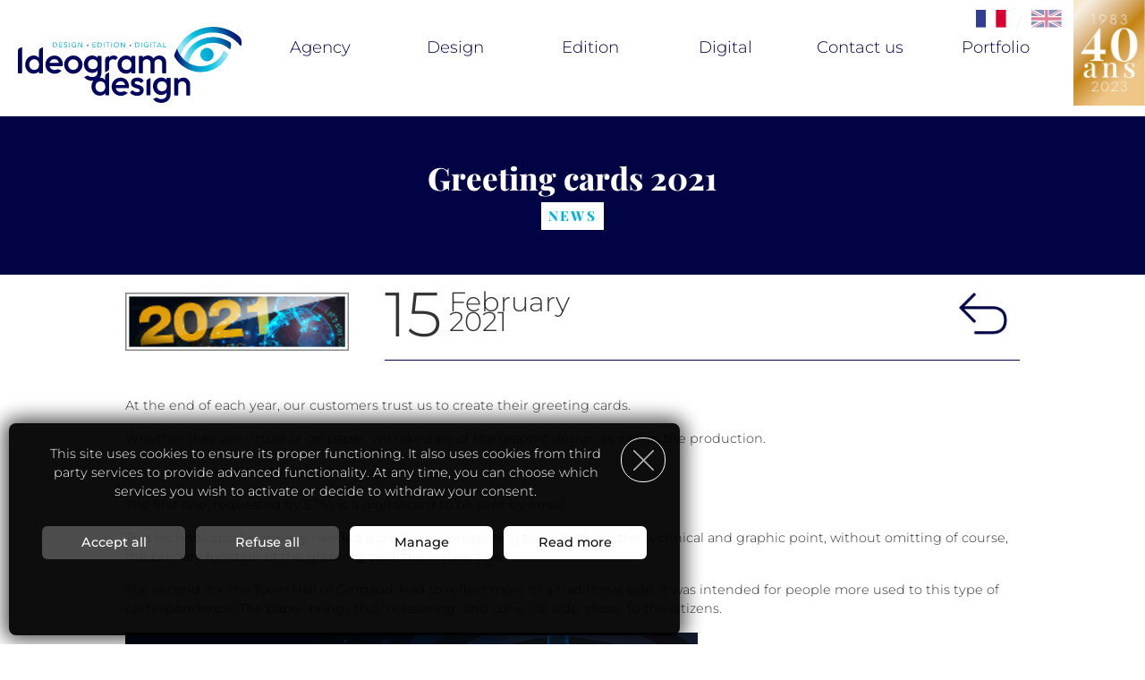

--- FILE ---
content_type: text/html; charset=UTF-8
request_url: https://www.ideogram-design.fr/Actualites/304-Greeting-cards-2021-1.en.htm
body_size: 4122
content:
<!DOCTYPE html>
<html lang="en">
<head>
<base href="//www.ideogram-design.fr/" />
<title>Greeting cards 2021  - Ideogram Design</title>
<meta charset="UTF-8" />
<meta name="viewport" content="width=device-width, initial-scale=1.0, maximum-scale=1.0, user-scalable=0" />
<meta name="generator" content="CaMykS 1.0-20250801" />
<meta name="robots" content="index,follow" />
<meta property="og:locale" content="en" />
<meta property="og:site_name" content="Ideogram Design" />
<meta property="og:type" content="article" />
<meta property="og:title" content="Greeting cards 2021 " />
<meta property="og:url" content="https://www.ideogram-design.fr/Actualites/304-Greeting-cards-2021-1.en.htm" />
<meta property="og:image" content="https://www.ideogram-design.fr//var/input/FileManager/actus/Y2021/02-Fevrier/cartes-de-voeux.jpg" />
<meta property="og:description" content="At the end of each year, our customers trust us to create their greeting cards." />
<meta property="article:published_time" content="2021-02-15T09:00:00+01:00" />
<meta property="article:section" content="News" />
<meta name="description" content="At the end of each year, our customers trust us to create their greeting cards." />
<link rel="alternate" href="https://www.ideogram-design.fr//Actualites/304-Greeting-cards-2021-1.fr.htm" hreflang="fr-fr" />
<link rel="apple-touch-icon" href="//www.ideogram-design.fr/" sizes="76x76" />
<link rel="apple-touch-icon" href="//www.ideogram-design.fr/" sizes="120x120" />
<link rel="apple-touch-icon" href="//www.ideogram-design.fr/" sizes="152x152" />
<link rel="apple-touch-icon" href="//www.ideogram-design.fr/" sizes="180x180" />
<link rel="icon" href="//www.ideogram-design.fr/plugin/theme/IdeogramStyle/img/touchIcons/icon-192x192.png" sizes="192x192" />
<script src="cplugin/input/CookieAgreementMessage/js/CookieAgreementMessage.js?v=1.1.0.1">/* add javascript */</script>
<script src="cdata/js/tool/cookie.js">/* add javascript */</script>
<script src="cdata/js/tool/mail.js">/* add javascript */</script>
<script src="plugin/module/Content_IdeogramHeader/js/IdeogramEngine.js">/* add javascript */</script>
<script src="cplugin/input/SocialNetworksSharingPanel/js/snsp.js">/* add javascript */</script>
<script src="cdata/js/tool/htmlelement.js">/* add javascript */</script>
<script>
	var snsp = new SNSPanel("snsp");

	/* on load scripts */
	window.onload = function() {
		CookieAgreementMessage.set_param("cookieTTL", 180);
		CookieAgreementMessage.services["Navigation"] = 2;
		CookieAgreementMessage.services["GenericMediaPopup"] = -1;
		CookieAgreementMessage.set_locale("unavailable_title", "Unavailable feature");
		CookieAgreementMessage.set_locale("unavailable_content", "To be able to use this feature, you should enable the __SERVICE__ service in the cookie manager, and then consent to the use of their cookies.");
		CookieAgreementMessage.initialise();
		IdeogramEngine.initialise();
		snsp.initialise();
	}
</script>
<link href="cplugin/input/CookieAgreementMessage/css/styles.css?v=1.1.1" type="text/css" rel="stylesheet" />
<link href="plugin/theme/IdeogramStyle/css/style.css?v=1.0.4" type="text/css" rel="stylesheet" />
<!--[if (lt IE 9)&(!IEMobile)]>
<link href="plugin/theme/IdeogramStyle/css/style.css?v=1.0.4" type="text/css" rel="stylesheet" />
<![endif]-->
<link href="plugin/theme/IdeogramStyle/css/style_notebook.css?v=1.0.2" media="screen and (max-width: 1441px)" type="text/css" rel="stylesheet" />
<link href="plugin/theme/IdeogramStyle/css/style_tablet.css?v=1.0.2" media="screen and (max-width: 1000px)" type="text/css" rel="stylesheet" />
<link href="plugin/theme/IdeogramStyle/css/style_handheld.css?v=1.0.2" media="screen and (max-width: 670px)" type="text/css" rel="stylesheet" />
</head>
<body>
<div class="PageHeader">
    <div class="header">
    <div class="mainContent">
        <div class="top">
            <div class="logo">
                <a href="Accueil.en.htm" class="img">
                    <img src="plugin/module/Content_IdeogramHeader/img/logo.svg" alt="Ideogram Design" />
                </a>
            </div>
            <div class="menus">
                                                                                                                <a href="Agence.en.htm" class="menu">Agency</a>
                                                                                                                        <a href="Design.en.htm" class="menu">Design</a>
                                                                                                                        <a href="Edition.en.htm" class="menu">Edition</a>
                                                                                                                        <a href="Digital.en.htm" class="menu">Digital</a>
                                                                                                                        <a href="Contact.en.htm" class="menu">Contact us</a>
                                                                                                                        <a href="Portfolio.en.htm" class="menu">Portfolio</a>
                                                            
                <span class="menu languages">
                                        
                                                                                                <a href="Actualites/304-Greeting-cards-2021-1.fr.htm" class="img">
                            <img src="plugin/module/Content_IdeogramHeader/img/fr-flag.png" title="Passer en fran&ccedil;ais" alt="Passer en fran&ccedil;ais" class="language" />
                        </a>
                    
                                               &nbsp;&nbsp;/&nbsp;
                                                <a href="Actualites/304-Greeting-cards-2021-1.en.htm" class="img current">
                            <img src="plugin/module/Content_IdeogramHeader/img/en-flag.png" title="Switch to english" alt="Switch to english" class="language" />
                        </a>
                                    </span>
            </div>
            <div class="menuOpener">
                <a href="javascript:IdeogramEngine.swap_menuDisplay();" class="img">
                    <img src="plugin/module/Content_IdeogramHeader/img/menu.png" alt="" title="" />
                </a>
            </div>
            <div class="anniversary">
                <a href="40-ans.en.htm" class="img">
                                            <img src="plugin/module/Content_IdeogramHeader/img/40.jpg" alt="mod_content_ideogramheader_40yearsold" />
                                    </a>
            </div>
        </div>
    </div>
</div>

<div id="MobileMenu" class="header">
    <div class="mainContent">
    <div class="top">
        <div class="logo">
            <a href="Accueil.en.htm" class="img">
                <img src="plugin/module/Content_IdeogramHeader/img/logo.svg" alt="Ideogram Design" />
            </a>
        </div>
            <div class="menuOpener">
            <a href="javascript:IdeogramEngine.swap_menuDisplay();" class="img">
                <img src="plugin/module/Content_IdeogramHeader/img/menu.png" alt="" title="" />
            </a>
        </div>
        <div class="anniversary">
            <a href="40-ans.en.htm" class="img">
                                    <img src="plugin/module/Content_IdeogramHeader/img/40.jpg" alt="mod_content_ideogramheader_40yearsold" />
                            </a>
        </div>
    </div>
    <div class="menus">
                                                                        <a href="Agence.en.htm" class="menu">Agency</a>
                                                                                <a href="Design.en.htm" class="menu">Design</a>
                                                                                <a href="Edition.en.htm" class="menu">Edition</a>
                                                                                <a href="Digital.en.htm" class="menu">Digital</a>
                                                                                <a href="Contact.en.htm" class="menu">Contact us</a>
                                                                                <a href="Portfolio.en.htm" class="menu">Portfolio</a>
                                    
        <div class="menu languages">
                                                                                            <a href="Actualites/304-Greeting-cards-2021-1.fr.htm" class="img">
                    <img src="plugin/module/Content_IdeogramHeader/img/fr-flag.png" title="Passer en fran&ccedil;ais" alt="Passer en fran&ccedil;ais" class="language" />
                </a>
                                                &nbsp;&nbsp;/&nbsp;
                                <a href="Actualites/304-Greeting-cards-2021-1.en.htm" class="img current">
                    <img src="plugin/module/Content_IdeogramHeader/img/en-flag.png" title="Switch to english" alt="Switch to english" class="language" />
                </a>
                    </div>
    </div>
    </div>
</div>
</div>
<div class="PageContent">
    <div class="HTMLHeader">
    <div class="darkBlueLine">
        <div class="mainContent">
            <h1 class="eTitle1">
                Greeting cards 2021             </h1>
            <div class="etiquette">
                News            </div>
        </div>
    </div>
</div>
<div class="HTMLContent article">
    <div class="mainContent">
        <div class="articleItem">
            <div class="header">
                                    <div class="banner">
                        <img src="var/module/Admin_IdeogramArticleManager/banners/banner304.jpg" alt="Greeting cards 2021 " />
                    </div>
                                <div class="date">
                    <div class="backButton">
                        <a href="Actualites.en.htm" class="img">
                            <img src="plugin/module/Content_IdeogramArticleViewer/img/back.png" alt="Back to list" title="Back to list" />
                        </a>
                    </div>
                    <div class="day">
                        15                    </div>
                    <div class="monthYear">
                        February<br />2021                    </div>
                </div>
            </div>


            <div class="content">
                <p class="eContent1">At the end of each year, our customers trust us to create their greeting cards.</p>
<p class="eContent1">Whether they are virtual or on paper, we take care of the graphic design as well as the production.</p>
<p class="eContent1">Here are 2 examples reflecting these words.</p>
<p class="eContent1">The first one, requested by ETSI, is a digital card to be sent by email.</p>
<p class="eContent1">This technological company needed a creation representing them both on the technical and graphic point, without omitting of course, the primary function of the greeting card, the festive side.</p>
<p class="eContent1">The second, for the Town Hall of Grimaud, had to reflect more of a traditional side. It was intended for people more used to this type of correspondence. The paper brings this "reassuring" and convivial side, closer to the citizens.</p>
<p class="eContent1"><img title="Greetings Cards 2021" src="var/input/FileManager/actus/Y2021/02-Fevrier/cartes-de-voeux.jpg" alt="Greetings Cards 2021" /></p>            </div>
        </div>
    </div>

            <div class="gradiantBlueLine">
            <div class="mainContent">
                <div class="share">
Share on 
<a href="http://www.facebook.com/share.php?u=https%3A%2F%2Fwww.ideogram-design.fr%2FActualites%2F304-Greeting-cards-2021.en.htm"  class="img" target="_blank" rel="noopener">
<img src="plugin/input/SocialNetworksSharingPanel/img/shareIcons/facebook.png"
   alt="Facebook" title="Facebook" style="vertical-align:bottom; margin:0 2px; border:0;" />
</a>
<a href="http://x.com/home?status=Greeting+cards+2021++https://www.ideogram-design.fr/Actualites/304-Greeting-cards-2021.en.htm"  class="img" target="_blank" rel="noopener">
<img src="plugin/input/SocialNetworksSharingPanel/img/shareIcons/twitter.png"
   alt="X" title="X" style="vertical-align:bottom; margin:0 2px; border:0;" />
</a>
<a href="http://www.linkedin.com/shareArticle?mini=true&url=https%3A%2F%2Fwww.ideogram-design.fr%2FActualites%2F304-Greeting-cards-2021.en.htm&title=Greeting+cards+2021+&summary=&source="  class="img" target="_blank" rel="noopener">
<img src="plugin/input/SocialNetworksSharingPanel/img/shareIcons/linkedin.png"
   alt="LinkedIn" title="LinkedIn" style="vertical-align:bottom; margin:0 2px; border:0;" />
</a>



</div>
            </div>
        </div>
    </div>

</div>
<div class="PageFooter">
    <div class="footer darkBlueLine">
    <div class="mainContent">
        <div class="menus">
                                                                                            <a href="Agence.en.htm">Agency</a>
                                                                                                    <a href="Design.en.htm">Design</a>
                                                                                                    <a href="Edition.en.htm">Edition</a>
                                                                                                    <a href="Digital.en.htm">Digital</a>
                                                                                                    <a href="Contact.en.htm">Contact us</a>
                                                                                                    <a href="Portfolio.en.htm">Portfolio</a>
                                                        </div>
        <div class="logo">
            <img src="plugin/module/Content_IdeogramFooter/img/eye.png" alt="Ideogram Design" />
        </div>
        <div class="contacts">
            <div class="address">
                <div class="eTitle4">
                    Ideogram Design
                </div>
                <div class="address">
                    120, route des macarons <br />
                    06560 Valbonne Sophia Antipolis
                </div>
            </div>
            <div class="question">
                <div class="eTitle4">
                    Une question ? Un projet ?                </div>
                <div class="eTitle4">
                                            <a href="Contact.en.htm">
                            Contactez-nous <strong>d&egrave;s maintenant</strong>                        </a>
                                    </div>
            </div>
            <div class="social">
                                    <div class="SNSP follow">
                        <a href="https://www.facebook.com/IdeogramDesign" class="img" target="_blank" rel="noopener">
                <img src="plugin/input/SocialNetworksSharingPanel/img/followIcons/facebook.png" alt="Follow us on Facebook" title="Follow us on Facebook" class="networkIcon" />
            </a>
                                <a href="https://x.com/IdeogramDesign" class="img" target="_blank" rel="noopener">
                <img src="plugin/input/SocialNetworksSharingPanel/img/followIcons/twitter.png" alt="Follow us on X" title="Follow us on X" class="networkIcon" />
            </a>
                                <a href="https://www.linkedin.com/company/ideogram-design" class="img" target="_blank" rel="noopener">
                <img src="plugin/input/SocialNetworksSharingPanel/img/followIcons/linkedin.png" alt="Follow us on LinkedIn" title="Follow us on LinkedIn" class="networkIcon" />
            </a>
                                <a href="https://www.instagram.com/IdeogramDesignFR/" class="img" target="_blank" rel="noopener">
                <img src="plugin/input/SocialNetworksSharingPanel/img/followIcons/instagram.png" alt="Follow us on Instagram" title="Follow us on Instagram" class="networkIcon" />
            </a>
                                                                                                                                                                                                                                    </div>

                            </div>
        </div>
        <div class="bottom">
            <div class="altmenus">
                                                                                                                                                                                            <a href="Mentions-Legales.en.htm">Legal mentions</a>
                                                            </div>
            <div class="separator">

            </div>
            <div class="copy">
                &copy; 2008 - 2026 Ideogram Design            </div>
        </div>
    </div>
</div>
</div>
<div id="CookieAgreementMessage" class="cookieAgreementMessage bottom-left">
    <div class="opener" onclick="CookieAgreementMessage.expand_panel();">
        <img src="cplugin/input/CookieAgreementMessage/img/black/open.png" alt="Open cookie management panel" title="Open cookie management panel" />
    </div>

    <div class="closer" onclick="CookieAgreementMessage.continue_withoutAccepting();">
        <img src="cplugin/input/CookieAgreementMessage/img/black/close.png" alt="Close panel" title="Close panel" />
    </div>

    <div class="message">
        This site uses cookies to ensure its proper functioning. It also uses cookies from third party services to provide advanced functionality. At any time, you can choose which services you wish to activate or decide to withdraw your consent.    </div>

    <div id="CookieAgreementMessageServices" class="services">
        <div>
            &nbsp;
        </div>
        <div class="title">
            Customise accepted services        </div>
        <div class="message">
            You are free to choose which services you wish to enable. By authorising these third party services, you agree to the deposit and reading of cookies and the use of tracking technologies necessary for their proper functioning. By withdrawing your consent for some of these services, some website features may no longer function.        </div>
                                <div class="service">
                <div class="details">

                <div class="title">
                    Website navigation                                            &nbsp;<a href="Mentions-Legales.en.htm#LM-Cookies" class="link" target="_blank" rel="noopener,noreferer,nofollow">Read more</a>
                                    </div>

                <div class="message">
                    The site writes a session cookie to enable it to function properly and to help with navigation. It cannot be deactivated.
                                            <br />Usage:                         1 cookie, records the session identifier.                    
                                            <br />Time to live:                         The cookie is present during the entire session on the site. It becomes obsolete after 24 minutes of inactivity.                                     </div>
                </div>
                <div class="actions">
                                        <div class="mandatory">
                        Mandatory                    </div>
                                </div>
            </div>
                                <div class="service">
                <div class="details">

                <div class="title">
                    Media Popup                                    </div>

                <div class="message">
                    Display videos from Youtube or Dailymotion.
                    
                                    </div>
                </div>
                <div class="actions">
                                        <a href="javascript:CookieAgreementMessage.accept_serviceCookies('GenericMediaPopup');void(0);" class="accept" id="GenericMediaPopupAccept" alt="Accept" title="Accept">
                        &nbsp;
                    </a>
                    <a href="javascript:CookieAgreementMessage.refuse_serviceCookies('GenericMediaPopup');void(0);" class="refuse" id="GenericMediaPopupRefuse" alt="Refuse" title="Refuse">
                        &nbsp;
                    </a>
                                </div>
            </div>
                <div>
            &nbsp;
        </div>
    </div>

    <div class="buttons">
                    <a href="javascript:CookieAgreementMessage.accept_cookies();void(0);" class="acceptButton">
                Accept all            </a>
            <a href="javascript:CookieAgreementMessage.refuse_cookies();void(0);" class="acceptButton">
                Refuse all            </a>
            <a href="javascript:CookieAgreementMessage.swap_servicesSelectionDisplay();void(0);" class="aboutButton">
                Manage            </a>
                            <a href="Mentions-Legales.en.htm#LM-Cookies" class="aboutButton" target="_blank" rel="noopener">
                    Read more                </a>
                        <a href="javascript:CookieAgreementMessage.refresh_page();void(0);" id="CookieAgreementMessageRefreshButton" class="aboutButton hidden">
                Reload page            </a>
            </div>
</div>
</body>
</html>


--- FILE ---
content_type: image/svg+xml
request_url: https://www.ideogram-design.fr/plugin/module/Content_IdeogramHeader/img/logo.svg
body_size: 21594
content:
<svg xmlns="http://www.w3.org/2000/svg" xmlns:xlink="http://www.w3.org/1999/xlink" width="385" height="130.929" viewBox="0 0 385 130.929"><defs><linearGradient id="a" x1="0.039" y1="0.569" x2="0.928" y2="0.321" gradientUnits="objectBoundingBox"><stop offset="0" stop-color="#9ee5f2"/><stop offset="0.336" stop-color="#00c0df"/><stop offset="0.668" stop-color="#008bc2"/><stop offset="1" stop-color="#021271"/></linearGradient><linearGradient id="b" x1="-0.06" y1="0.591" x2="1.146" y2="0.32" xlink:href="#a"/><linearGradient id="c" x1="-1.414" y1="0.734" x2="2.879" y2="0.207" xlink:href="#a"/><linearGradient id="d" x1="0.027" y1="0.498" x2="0.961" y2="0.498" gradientUnits="objectBoundingBox"><stop offset="0" stop-color="#021271"/><stop offset="0.332" stop-color="#008bc2"/><stop offset="0.664" stop-color="#00c0df"/><stop offset="1" stop-color="#9ee5f2"/></linearGradient></defs><g transform="translate(-44.8 -44.469)"><g transform="translate(44.8 44.469)"><g transform="translate(0 35.034)"><path d="M44.8,100.571V138.4a.96.96,0,0,0,.983.983h5.194a.96.96,0,0,0,.983-.983V94.886a.55.55,0,0,0-.7-.491l-3.51,1.544h0a5.093,5.093,0,0,0-2.948,4.633Z" transform="translate(-44.8 -94.381)" fill="#03045e"/><path d="M86.354,112.833a12.154,12.154,0,0,0-3.088-2.527,12.289,12.289,0,0,0-6.107-1.474,13.467,13.467,0,0,0-7.37,2.106,15.367,15.367,0,0,0-5.194,5.615,16.358,16.358,0,0,0-1.9,7.932,16.554,16.554,0,0,0,1.9,7.932,14.836,14.836,0,0,0,5.194,5.615,13.247,13.247,0,0,0,7.37,2.036,12.289,12.289,0,0,0,6.107-1.474,10.618,10.618,0,0,0,3.088-2.457v2.316a.96.96,0,0,0,.983.983h4.913a.96.96,0,0,0,.983-.983V95.286a.55.55,0,0,0-.7-.491L89.3,96.2a4.92,4.92,0,0,0-2.948,4.562v12.073Zm-.632,16.425a7.736,7.736,0,0,1-2.948,3.229,8.377,8.377,0,0,1-4.492,1.123,8.789,8.789,0,0,1-4.422-1.123,8.384,8.384,0,0,1-3.018-3.229,10.41,10.41,0,0,1-1.123-4.773,9.6,9.6,0,0,1,1.123-4.773,7.894,7.894,0,0,1,3.018-3.229,8.329,8.329,0,0,1,4.422-1.193,8.58,8.58,0,0,1,4.492,1.193,7.736,7.736,0,0,1,2.948,3.229,11.345,11.345,0,0,1,0,9.546Z" transform="translate(-50.136 -94.5)" fill="#03045e"/><path d="M181.925,116.936a15.437,15.437,0,0,0-8-2.036,15.234,15.234,0,0,0-7.932,2.106,15.578,15.578,0,0,0-5.686,5.615,14.984,14.984,0,0,0-2.106,7.861,15.415,15.415,0,0,0,2.106,7.932,15.767,15.767,0,0,0,5.686,5.686,15.234,15.234,0,0,0,7.932,2.106,15.486,15.486,0,0,0,8-2.106,15.767,15.767,0,0,0,5.686-5.686,15.991,15.991,0,0,0,0-15.863A16.131,16.131,0,0,0,181.925,116.936Zm-.421,18.18a7.618,7.618,0,0,1-3.088,3.229,8.719,8.719,0,0,1-4.492,1.123,9.466,9.466,0,0,1-4.492-1.123,8.056,8.056,0,0,1-3.088-3.229,9.511,9.511,0,0,1-1.123-4.7,9.063,9.063,0,0,1,1.123-4.633,8.341,8.341,0,0,1,3.088-3.159,8.763,8.763,0,0,1,4.492-1.193,8.58,8.58,0,0,1,4.492,1.193,8.883,8.883,0,0,1,3.088,3.159,9.063,9.063,0,0,1,1.123,4.633,10.116,10.116,0,0,1-1.123,4.7Z" transform="translate(-78.603 -100.497)" fill="#03045e"/><path d="M267.5,123.083a6.625,6.625,0,0,1,4.773-1.825,8.014,8.014,0,0,1,2.316.351,3.559,3.559,0,0,1,1.123.632,1.056,1.056,0,0,0,1.334-.07l3.159-3.229a1.067,1.067,0,0,0,0-1.4,9.045,9.045,0,0,0-6.738-2.737c-3.439,0-5.966,1.193-7.651,3.51-.07.07-.07.14-.14.211v-2.387a.55.55,0,0,0-.7-.491l-3.229,1.4a4.92,4.92,0,0,0-2.948,4.562v21.338a.461.461,0,0,0,.7.421l1.825-.842,1.334-.632h0a4.984,4.984,0,0,0,3.018-4.562v-8.844a6.946,6.946,0,0,1,1.825-5.4Z" transform="translate(-108.59 -100.468)" fill="#03045e"/><path d="M312.854,142.2v2.316a.96.96,0,0,0,.983.983h4.913a.96.96,0,0,0,.983-.983V116.514a.96.96,0,0,0-.983-.983h-4.913a.96.96,0,0,0-.983.983V118.9a12.155,12.155,0,0,0-3.088-2.527,12.289,12.289,0,0,0-6.107-1.474,13.467,13.467,0,0,0-7.37,2.106,15.367,15.367,0,0,0-5.194,5.615,16.359,16.359,0,0,0-1.9,7.932,16.554,16.554,0,0,0,1.9,7.932,14.835,14.835,0,0,0,5.194,5.615,13.247,13.247,0,0,0,7.37,2.036,12.289,12.289,0,0,0,6.107-1.474,10.618,10.618,0,0,0,3.088-2.457Zm-8.072-2.6a8.985,8.985,0,0,1-4.422-1.123,8.384,8.384,0,0,1-3.018-3.229,10.41,10.41,0,0,1-1.123-4.773,9.6,9.6,0,0,1,1.123-4.773,7.894,7.894,0,0,1,3.018-3.229,8.329,8.329,0,0,1,4.422-1.193,8.763,8.763,0,0,1,4.492,1.193,7.307,7.307,0,0,1,2.948,3.229,10.39,10.39,0,0,1,1.053,4.773,9.283,9.283,0,0,1-2.316,6.528,7.959,7.959,0,0,1-6.177,2.6Z" transform="translate(-117.652 -100.497)" fill="#03045e"/><path d="M367.5,145.474a.96.96,0,0,0,.983-.983V127.645a6.751,6.751,0,0,1,.842-3.439,5.955,5.955,0,0,1,2.386-2.176,7.365,7.365,0,0,1,3.3-.772,6.724,6.724,0,0,1,4.633,1.685,5.88,5.88,0,0,1,1.9,4.633v16.846a.96.96,0,0,0,.983.983h4.913a.96.96,0,0,0,.983-.983v-18.39a10.791,10.791,0,0,0-1.544-5.966,10.623,10.623,0,0,0-4.211-3.861,12.606,12.606,0,0,0-5.9-1.4,12.321,12.321,0,0,0-5.826,1.4,11.481,11.481,0,0,0-4.141,3.65,10.372,10.372,0,0,0-3.931-3.65,12.5,12.5,0,0,0-11.511,0,11.6,11.6,0,0,0-2.878,2.316v-2.106a.96.96,0,0,0-.983-.983h-4.913a.96.96,0,0,0-.983.983v28.006a.96.96,0,0,0,.983.983H347.5a.96.96,0,0,0,.983-.983V127.575a6.752,6.752,0,0,1,.842-3.439,5.767,5.767,0,0,1,2.316-2.176,7.445,7.445,0,0,1,3.369-.772,6.724,6.724,0,0,1,4.633,1.685,5.88,5.88,0,0,1,1.9,4.633v16.846a.96.96,0,0,0,.983.983l4.984.14Z" transform="translate(-133.272 -100.468)" fill="#03045e"/><path d="M246.528,145.474l-.281.14a4.92,4.92,0,0,0-2.948,4.562v6.668a11.543,11.543,0,0,0-9.125-4,6.361,6.361,0,0,0,.772-1.123,13.986,13.986,0,0,0,2.036-7.51v-27.8a.929.929,0,0,0-.913-.912h-4.984a.929.929,0,0,0-.913.912v2.246a11.347,11.347,0,0,0-3.018-2.387,12.839,12.839,0,0,0-6.247-1.474,13.479,13.479,0,0,0-7.23,1.965,13.674,13.674,0,0,0-5.054,5.335,16.95,16.95,0,0,0,0,15.3,13.893,13.893,0,0,0,5.054,5.4,13.479,13.479,0,0,0,7.23,1.965,12.562,12.562,0,0,0,6.177-1.474,11.634,11.634,0,0,0,3.088-2.457v3.229a7.029,7.029,0,0,1-2.387,5.686,9.412,9.412,0,0,1-6.458,2.106,12.216,12.216,0,0,1-5.545-1.123,14.085,14.085,0,0,1-1.9-1.193,1.009,1.009,0,0,0-.983-.14l-5.124,2.246a.514.514,0,0,0-.211.772,14.57,14.57,0,0,0,5.335,4.282,19.177,19.177,0,0,0,8.283,1.685h1.755c-.421.632-.842,1.263-1.263,1.965a16.636,16.636,0,0,0-1.9,8,16.358,16.358,0,0,0,1.9,7.932,14.836,14.836,0,0,0,5.194,5.615,13.247,13.247,0,0,0,7.37,2.036,12.289,12.289,0,0,0,6.107-1.474,11.635,11.635,0,0,0,3.088-2.457v2.316a.96.96,0,0,0,.983.983h4.913a.96.96,0,0,0,.983-.983V144.491a.461.461,0,0,0-.7-.421l-3.088,1.4ZM229.4,134.313a7.745,7.745,0,0,1-2.878,2.948,8.686,8.686,0,0,1-4.352,1.053,9.15,9.15,0,0,1-4.422-1.053,7.2,7.2,0,0,1-2.948-3.018,8.958,8.958,0,0,1-1.053-4.422,9.235,9.235,0,0,1,1.053-4.492,7.445,7.445,0,0,1,2.948-2.948,8.958,8.958,0,0,1,4.422-1.053,8.686,8.686,0,0,1,4.352,1.053,6.859,6.859,0,0,1,2.878,2.948,9.867,9.867,0,0,1,1.053,4.492,9.046,9.046,0,0,1-1.053,4.492ZM242.668,173.2a7.736,7.736,0,0,1-2.948,3.229,8.377,8.377,0,0,1-4.492,1.123,8.789,8.789,0,0,1-4.422-1.123,8.384,8.384,0,0,1-3.018-3.229,10.41,10.41,0,0,1-1.123-4.773,9.6,9.6,0,0,1,1.123-4.773,7.893,7.893,0,0,1,3.018-3.229,8.293,8.293,0,0,1,4.422-1.123,9.26,9.26,0,0,1,4.492,1.123,7.736,7.736,0,0,1,2.948,3.229,11.345,11.345,0,0,1,0,9.546Z" transform="translate(-93.09 -100.468)" fill="#03045e"/><path d="M329.132,175.909a6.634,6.634,0,0,1,3.159-.632,8.45,8.45,0,0,1,3.861.842,8.887,8.887,0,0,1,2.316,1.685.938.938,0,0,0,1.4,0l3.018-3.018a1.06,1.06,0,0,0,.07-1.334,11.627,11.627,0,0,0-4.071-3.088A15.256,15.256,0,0,0,332.5,169.1a13.6,13.6,0,0,0-5.9,1.123,9.372,9.372,0,0,0-3.79,3.159,8.74,8.74,0,0,0-1.334,4.913,7.422,7.422,0,0,0,1.123,4.352,8.679,8.679,0,0,0,2.878,2.667,21.823,21.823,0,0,0,3.72,1.544c1.263.421,2.527.772,3.72,1.123a10.072,10.072,0,0,1,2.878,1.263,2.324,2.324,0,0,1,1.123,2.106,2.276,2.276,0,0,1-1.193,2.036,7.524,7.524,0,0,1-3.51.7,10.6,10.6,0,0,1-4.562-.912,10.108,10.108,0,0,1-2.948-2.036,1.067,1.067,0,0,0-1.4,0l-3.018,3.018a1.067,1.067,0,0,0,0,1.4,12.321,12.321,0,0,0,2.737,2.246,15.2,15.2,0,0,0,4.211,1.9,17.949,17.949,0,0,0,4.843.632c3.51,0,6.247-.842,8.283-2.527a8.559,8.559,0,0,0,3.088-6.949,8.054,8.054,0,0,0-1.123-4.492,8.9,8.9,0,0,0-2.878-2.737,14.58,14.58,0,0,0-3.72-1.614c-1.263-.351-2.527-.772-3.72-1.123a10.144,10.144,0,0,1-2.878-1.193,2.107,2.107,0,0,1-1.123-1.965,1.907,1.907,0,0,1,1.123-1.825Z" transform="translate(-126.841 -116.654)" fill="#03045e"/><path d="M360.983,199.99H365.9a.96.96,0,0,0,.983-.983V170.79a.461.461,0,0,0-.7-.421l-3.229,1.4A4.92,4.92,0,0,0,360,176.335v22.672a1,1,0,0,0,.983.983Z" transform="translate(-138.757 -117.01)" fill="#03045e"/><path d="M399.474,172.761a11.348,11.348,0,0,0-3.018-2.387,12.649,12.649,0,0,0-6.247-1.474,13.479,13.479,0,0,0-7.23,1.965,13.675,13.675,0,0,0-5.054,5.335,16.95,16.95,0,0,0,0,15.3,13.893,13.893,0,0,0,5.054,5.4,13.479,13.479,0,0,0,7.23,1.965,12.562,12.562,0,0,0,6.177-1.474,11.635,11.635,0,0,0,3.088-2.457v3.229a7.029,7.029,0,0,1-2.387,5.686,9.412,9.412,0,0,1-6.458,2.106,12.216,12.216,0,0,1-5.545-1.123,11.69,11.69,0,0,1-1.965-1.263,1.12,1.12,0,0,0-1.053-.14l-2.387,1.053-2.667,1.193a.514.514,0,0,0-.211.772,14.985,14.985,0,0,0,5.4,4.352,19.177,19.177,0,0,0,8.283,1.685,18.224,18.224,0,0,0,8.283-1.825,13.338,13.338,0,0,0,5.545-5.054,13.985,13.985,0,0,0,2.036-7.51V170.374a.96.96,0,0,0-.983-.983h-4.913a.96.96,0,0,0-.983.983v2.387Zm-.562,15.653a7.745,7.745,0,0,1-2.878,2.948,8.874,8.874,0,0,1-4.352,1.053,9.15,9.15,0,0,1-4.422-1.053,7.2,7.2,0,0,1-2.948-3.018,8.958,8.958,0,0,1-1.053-4.422,9.235,9.235,0,0,1,1.053-4.492,7.445,7.445,0,0,1,2.948-2.948,8.958,8.958,0,0,1,4.422-1.053,8.5,8.5,0,0,1,4.352,1.053,7.274,7.274,0,0,1,2.878,2.948,9.867,9.867,0,0,1,1.053,4.492,9.047,9.047,0,0,1-1.053,4.492Z" transform="translate(-143.556 -116.594)" fill="#03045e"/><path d="M454.2,175.107a11.922,11.922,0,0,0-4.141-4.422A10.774,10.774,0,0,0,444.093,169a11.142,11.142,0,0,0-8.914,4.071v-2.387a.96.96,0,0,0-.983-.983h-4.913a.96.96,0,0,0-.983.983v28.006a.96.96,0,0,0,.983.983H434.2a.96.96,0,0,0,.983-.983V182.407a7.487,7.487,0,0,1,.842-3.58,6.356,6.356,0,0,1,2.457-2.457,6.76,6.76,0,0,1,3.58-.842,6.4,6.4,0,0,1,4.913,1.965,6.836,6.836,0,0,1,1.9,4.913v16.284a.96.96,0,0,0,.983.983h4.913a.96.96,0,0,0,.983-.983V180.862a11.249,11.249,0,0,0-1.544-5.756Z" transform="translate(-159.116 -116.624)" fill="#03045e"/><path d="M134.3,138.414a1.041,1.041,0,0,0-.912,0l-.842.421a10.837,10.837,0,0,1-4.282.842,10.41,10.41,0,0,1-4.773-1.123,7.192,7.192,0,0,1-3.159-3.3,11.643,11.643,0,0,1-.842-2.176H141.88c.14-.632.211-1.193.281-1.685a11.373,11.373,0,0,0,.07-1.544,16,16,0,0,0-1.825-7.651,14.2,14.2,0,0,0-5.054-5.335,14.523,14.523,0,0,0-7.44-1.965,16,16,0,0,0-7.861,2.036,14.874,14.874,0,0,0-5.615,5.615,15.184,15.184,0,0,0-2.036,7.932,15.4,15.4,0,0,0,7.791,13.617,17.007,17.007,0,0,0,14.67.7,14.194,14.194,0,0,0,4.773-3.3.5.5,0,0,0-.14-.772l-5.194-2.316Zm-14.038-12.985a7.69,7.69,0,0,1,3.018-3.159,8.631,8.631,0,0,1,4.562-1.123,8.305,8.305,0,0,1,4.211.983,6.642,6.642,0,0,1,2.667,2.878,7.946,7.946,0,0,1,.772,2.387H119.56A11,11,0,0,1,120.261,125.429Z" transform="translate(-64.951 -100.497)" fill="#03045e"/><path d="M296.7,192.444a1.05,1.05,0,0,0-.912.07c-.281.14-.632.281-.912.421a10.837,10.837,0,0,1-4.282.842,10.63,10.63,0,0,1-4.773-1.123,7.193,7.193,0,0,1-3.159-3.3,11.643,11.643,0,0,1-.842-2.176H304.21c.14-.632.211-1.193.281-1.685a11.373,11.373,0,0,0,.07-1.544,16,16,0,0,0-1.825-7.651,14.2,14.2,0,0,0-5.054-5.335,14.453,14.453,0,0,0-7.37-1.965,16.2,16.2,0,0,0-7.861,2.036,14.874,14.874,0,0,0-5.615,5.615,16.5,16.5,0,0,0,.07,16,15.578,15.578,0,0,0,5.686,5.615,17.007,17.007,0,0,0,14.67.7A13.1,13.1,0,0,0,302.1,195.6a.5.5,0,0,0-.14-.772l-5.264-2.386ZM282.661,179.6a7.69,7.69,0,0,1,3.018-3.159,8.631,8.631,0,0,1,4.562-1.123,8.306,8.306,0,0,1,4.211.983,6.642,6.642,0,0,1,2.667,2.878,7.946,7.946,0,0,1,.772,2.387H281.96a5.956,5.956,0,0,1,.7-1.965Z" transform="translate(-113.36 -116.624)" fill="#03045e"/></g><g transform="translate(269.222)"><g transform="translate(4.806)"><path d="M542.1,60.986a65.575,65.575,0,0,0-7.581-5.545,74.4,74.4,0,0,0-9.616-5.124,68.684,68.684,0,0,0-13.336-4.282,73.835,73.835,0,0,0-11.09-1.474,68.39,68.39,0,0,0-16.846,1.193,69.631,69.631,0,0,0-30.674,14.319,68.511,68.511,0,0,0-11.722,12.143,73.776,73.776,0,0,0-6.036,9.406,40.344,40.344,0,0,0,2.316,6.107,37.291,37.291,0,0,0,3.229,5.686,62.117,62.117,0,0,1,3.931-8.493,59.855,59.855,0,0,1,6.949-9.9,58.884,58.884,0,0,1,20-15.091,59.609,59.609,0,0,1,24.427-5.615,58.079,58.079,0,0,1,12.073,1.053,54.715,54.715,0,0,1,8.984,2.457,64.841,64.841,0,0,1,11.16,5.264,58.171,58.171,0,0,1,8,5.826,56.936,56.936,0,0,1,7.581,7.791,1.137,1.137,0,0,0,2.036-.632c.211-2.176.281-4.352.281-6.458A11.162,11.162,0,0,0,542.1,60.986Z" transform="translate(-435.2 -44.469)" fill="url(#a)"/><path d="M530.376,77.885a47.874,47.874,0,0,0-6.949-3.79,53.193,53.193,0,0,0-18.6-4.633,52.462,52.462,0,0,0-45.2,21.128,48.921,48.921,0,0,0-5.475,9.2,54.714,54.714,0,0,0-2.948,8,42.629,42.629,0,0,0,8.634,6.458,40.671,40.671,0,0,1,2.176-7.581,42.822,42.822,0,0,1,21.759-23.3,42.439,42.439,0,0,1,22.18-3.79,44.966,44.966,0,0,1,9.686,2.106A43.792,43.792,0,0,1,522.8,84.9a40.1,40.1,0,0,1,7.23,5.194,1.183,1.183,0,0,0,1.9-.632,43.3,43.3,0,0,0,1.053-5.9A5.772,5.772,0,0,0,530.376,77.885Z" transform="translate(-439.969 -51.893)" fill="url(#b)"/><path d="M498.688,97.13a11.509,11.509,0,1,0,15.3,5.545A11.524,11.524,0,0,0,498.688,97.13Z" transform="translate(-452.151 -59.837)" fill="url(#c)"/></g><path d="M520.969,106.835a31.926,31.926,0,0,0-5.9-5.194,1.162,1.162,0,0,0-1.755.491,45.8,45.8,0,0,1-4.071,7.51,41.833,41.833,0,0,1-17.127,14.53,42.439,42.439,0,0,1-22.18,3.79,44.965,44.965,0,0,1-9.686-2.106,43.791,43.791,0,0,1-7.16-3.229,40.767,40.767,0,0,1-8.634-6.458,42.127,42.127,0,0,1-5.756-6.879,45.519,45.519,0,0,1-3.229-5.686,54.207,54.207,0,0,1-2.316-6.107,72.2,72.2,0,0,0-4.492,10.459,5.864,5.864,0,0,0,.491,4.843,54.842,54.842,0,0,0,6.387,8.493,58.831,58.831,0,0,0,6.949,6.317,53.235,53.235,0,0,0,17.969,8.774,53.909,53.909,0,0,0,10.6,1.755,52.764,52.764,0,0,0,25.269-4.843,52.21,52.21,0,0,0,19.934-16.214,57.516,57.516,0,0,0,4.984-8.142A2.043,2.043,0,0,0,520.969,106.835Z" transform="translate(-428.353 -60.277)" fill="url(#d)"/></g></g><g transform="translate(105.305 70.953)"><g transform="translate(0 0)"><path d="M131,82.8h3.229c.281,0,.562.07.842.07a2.287,2.287,0,0,1,.912.281,2.222,2.222,0,0,1,.842.562,4.023,4.023,0,0,1,.772.772,2.9,2.9,0,0,1,.491,1.053,6.621,6.621,0,0,1,.211,1.4,4.221,4.221,0,0,1-.211,1.4A3.668,3.668,0,0,1,137.6,89.4a4.022,4.022,0,0,1-.772.772,5.855,5.855,0,0,1-.842.562,4.539,4.539,0,0,1-.912.281,3.709,3.709,0,0,1-.842.07H131Zm.983,7.51h1.9a4.086,4.086,0,0,0,1.334-.211,3.72,3.72,0,0,0,1.053-.562,3.164,3.164,0,0,0,.7-.983,4.588,4.588,0,0,0,.281-1.474,3.256,3.256,0,0,0-.281-1.474,2.093,2.093,0,0,0-.7-.983,1.931,1.931,0,0,0-1.053-.562,4.087,4.087,0,0,0-1.334-.211h-1.9V90.31Z" transform="translate(-131 -82.379)" fill="#00b3d7"/><path d="M146.1,82.8h5.264v.912h-4.282V86.38h4v.912h-4V90.31h4.492v.912H146.1V82.8Z" transform="translate(-135.501 -82.379)" fill="#00b3d7"/><path d="M162.262,84.1a1.2,1.2,0,0,0-.632-.562,1.869,1.869,0,0,0-.842-.211,1.943,1.943,0,0,0-.632.07,4.835,4.835,0,0,0-.562.211l-.421.421a.944.944,0,0,0-.14.632,1.041,1.041,0,0,0,.07.491,1.468,1.468,0,0,0,.281.421,1.943,1.943,0,0,0,.562.351,2.368,2.368,0,0,0,.842.281c.351.14.632.211.912.351a7.655,7.655,0,0,1,.772.421,2.748,2.748,0,0,1,.562.7,2.344,2.344,0,0,1,.211,1.053,2.06,2.06,0,0,1-.281,1.123,3.377,3.377,0,0,1-.632.772,1.838,1.838,0,0,1-.912.421,5.456,5.456,0,0,1-1.123.14,2.879,2.879,0,0,1-.772-.07c-.281-.07-.491-.14-.7-.211a2.845,2.845,0,0,1-.632-.351,1.892,1.892,0,0,1-.491-.562l.842-.7a1.867,1.867,0,0,0,.772.7,2.564,2.564,0,0,0,1.053.211,1.943,1.943,0,0,0,.632-.07,1.411,1.411,0,0,0,.562-.281,3.053,3.053,0,0,0,.421-.491,1.043,1.043,0,0,0,.14-.632,1.4,1.4,0,0,0-.14-.632,1.192,1.192,0,0,0-.421-.421,6.524,6.524,0,0,0-.7-.351c-.281-.14-.632-.211-.983-.351a4.294,4.294,0,0,1-.842-.351,2.45,2.45,0,0,1-.632-.421,1.992,1.992,0,0,1-.421-.632,3.115,3.115,0,0,1-.14-.912,2.344,2.344,0,0,1,.211-1.053,2.194,2.194,0,0,1,.632-.772,3.782,3.782,0,0,1,.912-.491,2.728,2.728,0,0,1,1.053-.14,4.086,4.086,0,0,1,1.334.211,2.3,2.3,0,0,1,1.053.772l-.772.912Z" transform="translate(-138.959 -82.2)" fill="#00b3d7"/><path d="M170.3,82.8h.983v8.423H170.3Z" transform="translate(-142.715 -82.379)" fill="#00b3d7"/><path d="M184.051,90.512a4.1,4.1,0,0,1-1.544.562,6.373,6.373,0,0,1-1.614.211,5.273,5.273,0,0,1-1.825-.351,4.035,4.035,0,0,1-2.316-2.316,4.92,4.92,0,0,1,0-3.65,3.916,3.916,0,0,1,.983-1.4,4.008,4.008,0,0,1,1.474-.912,4.887,4.887,0,0,1,1.755-.351,5.983,5.983,0,0,1,1.614.211,2.713,2.713,0,0,1,1.334.842l-.772.772a2.777,2.777,0,0,0-1.053-.7,4.1,4.1,0,0,0-1.263-.281,2.848,2.848,0,0,0-1.334.281,3.934,3.934,0,0,0-1.053.7,3.057,3.057,0,0,0-.7,1.123,4.538,4.538,0,0,0-.281,1.4,3.143,3.143,0,0,0,.281,1.4,6.061,6.061,0,0,0,.7,1.123,2.358,2.358,0,0,0,1.123.7,4.538,4.538,0,0,0,1.4.281,5.419,5.419,0,0,0,1.053-.14A4.059,4.059,0,0,0,183,89.67v-2.6h-1.965v-.912h2.948l.07,4.352Z" transform="translate(-144.533 -82.23)" fill="#00b3d7"/><path d="M192.6,82.8h1.263l4.843,6.949h0V82.8h.983v8.423H198.5l-4.843-6.949h0v6.949h-.983V82.8Z" transform="translate(-149.362 -82.379)" fill="#00b3d7"/><path d="M214.4,89.753a.89.89,0,0,1,.07-.421c.07-.14.14-.211.211-.351s.211-.14.351-.211a1.3,1.3,0,0,1,.842,0,.844.844,0,0,1,.562.562,1.3,1.3,0,0,1,0,.842c-.07.14-.14.211-.211.351a1.535,1.535,0,0,1-.351.211,1.3,1.3,0,0,1-.842,0,.844.844,0,0,1-.562-.562A.89.89,0,0,1,214.4,89.753Z" transform="translate(-155.86 -84.138)" fill="#03045e"/><path d="M227.9,82.8h5.264v.912h-4.282V86.38h4v.912h-4V90.31h4.492v.912H227.9V82.8Z" transform="translate(-159.885 -82.379)" fill="#00b3d7"/><path d="M240.1,82.8h3.229c.281,0,.562.07.842.07a2.287,2.287,0,0,1,.912.281,2.222,2.222,0,0,1,.842.562,4.023,4.023,0,0,1,.772.772,2.9,2.9,0,0,1,.491,1.053,6.62,6.62,0,0,1,.211,1.4,4.221,4.221,0,0,1-.211,1.4A3.668,3.668,0,0,1,246.7,89.4a4.023,4.023,0,0,1-.772.772,5.856,5.856,0,0,1-.842.562,4.539,4.539,0,0,1-.912.281,3.709,3.709,0,0,1-.842.07H240.1Zm.983,7.51h1.9a4.086,4.086,0,0,0,1.334-.211,3.72,3.72,0,0,0,1.053-.562,3.164,3.164,0,0,0,.7-.983,4.588,4.588,0,0,0,.281-1.474,3.256,3.256,0,0,0-.281-1.474,2.093,2.093,0,0,0-.7-.983,1.931,1.931,0,0,0-1.053-.562,4.087,4.087,0,0,0-1.334-.211h-1.9V90.31Z" transform="translate(-163.521 -82.379)" fill="#00b3d7"/><path d="M255.2,82.8h.983v8.423H255.2V82.8Z" transform="translate(-168.022 -82.379)" fill="#00b3d7"/><path d="M267.2,83.712H264.39v7.51h-.983v-7.51H260.6V82.8h6.528l.07.912Z" transform="translate(-169.632 -82.379)" fill="#00b3d7"/><path d="M274,82.8h.983v8.423H274Z" transform="translate(-173.626 -82.379)" fill="#00b3d7"/><path d="M284.522,91.344a4.6,4.6,0,0,1-1.755-.351,4.846,4.846,0,0,1-1.4-.912,3.259,3.259,0,0,1-.912-1.4,4.562,4.562,0,0,1,0-3.51,4.034,4.034,0,0,1,2.316-2.316,4.887,4.887,0,0,1,1.755-.351,4.6,4.6,0,0,1,1.755.351,4.846,4.846,0,0,1,1.4.912,3.26,3.26,0,0,1,.912,1.4,4.562,4.562,0,0,1,0,3.51,4.034,4.034,0,0,1-2.316,2.316A4.887,4.887,0,0,1,284.522,91.344Zm0-.912a2.849,2.849,0,0,0,1.334-.281,2.932,2.932,0,0,0,1.053-.772,6.062,6.062,0,0,0,.7-1.123,3.308,3.308,0,0,0,0-2.667,3.771,3.771,0,0,0-.7-1.123,2.932,2.932,0,0,0-1.053-.772,3.308,3.308,0,0,0-2.667,0,2.932,2.932,0,0,0-1.053.772,6.062,6.062,0,0,0-.7,1.123,3.308,3.308,0,0,0,0,2.667,2.748,2.748,0,0,0,.7,1.123,4.089,4.089,0,0,0,1.053.772A2.849,2.849,0,0,0,284.522,90.432Z" transform="translate(-175.445 -82.289)" fill="#00b3d7"/><path d="M297.3,82.8h1.263l4.843,6.949h0V82.8h.983v8.423h-1.263l-4.843-6.949h0v6.949H297.3Z" transform="translate(-180.572 -82.379)" fill="#00b3d7"/><path d="M319,89.753a.89.89,0,0,1,.07-.421c.07-.14.14-.211.211-.351a1.535,1.535,0,0,1,.351-.211,1.3,1.3,0,0,1,.842,0,.844.844,0,0,1,.562.562,1.3,1.3,0,0,1,0,.842c-.07.14-.14.211-.211.351a1.535,1.535,0,0,1-.351.211,1.3,1.3,0,0,1-.842,0,.844.844,0,0,1-.562-.562C319.07,90.034,319,89.893,319,89.753Z" transform="translate(-187.04 -84.138)" fill="#03045e"/><path d="M332.4,82.8h3.229c.281,0,.562.07.842.07a2.287,2.287,0,0,1,.913.281,2.222,2.222,0,0,1,.842.562,4.024,4.024,0,0,1,.772.772,4.84,4.84,0,0,1,.491,1.053,3.943,3.943,0,0,1,.211,1.4,4.221,4.221,0,0,1-.211,1.4A3.667,3.667,0,0,1,339,89.4a4.022,4.022,0,0,1-.772.772,5.856,5.856,0,0,1-.842.562,4.54,4.54,0,0,1-.913.281,3.709,3.709,0,0,1-.842.07H332.4Zm.983,7.51h1.9a4.086,4.086,0,0,0,1.334-.211,3.72,3.72,0,0,0,1.053-.562,2.519,2.519,0,0,0,.7-.983,4.588,4.588,0,0,0,.281-1.474,3.256,3.256,0,0,0-.281-1.474,2.093,2.093,0,0,0-.7-.983,1.931,1.931,0,0,0-1.053-.562,4.087,4.087,0,0,0-1.334-.211h-1.9V90.31Z" transform="translate(-191.035 -82.379)" fill="#00b3d7"/><path d="M347.5,82.8h.983v8.423H347.5Z" transform="translate(-195.536 -82.379)" fill="#00b3d7"/><path d="M361.251,90.512a4.1,4.1,0,0,1-1.544.562,6.373,6.373,0,0,1-1.614.211,5.273,5.273,0,0,1-1.825-.351,3.26,3.26,0,0,1-1.4-.912,4.847,4.847,0,0,1-.912-1.4,4.92,4.92,0,0,1,0-3.65,3.916,3.916,0,0,1,.983-1.4,4.388,4.388,0,0,1,1.4-.912,4.887,4.887,0,0,1,1.755-.351,6.372,6.372,0,0,1,1.614.211,3.274,3.274,0,0,1,1.4.842l-.772.772a2.777,2.777,0,0,0-1.053-.7,4.1,4.1,0,0,0-1.263-.281,2.848,2.848,0,0,0-1.334.281,3.934,3.934,0,0,0-1.053.7,3.057,3.057,0,0,0-.7,1.123,4.537,4.537,0,0,0-.281,1.4,3.143,3.143,0,0,0,.281,1.4,6.06,6.06,0,0,0,.7,1.123,2.359,2.359,0,0,0,1.123.7,4.538,4.538,0,0,0,1.4.281,5.419,5.419,0,0,0,1.053-.14,6.177,6.177,0,0,0,1.053-.351v-2.6H358.3v-.912h2.948v4.352Z" transform="translate(-197.354 -82.23)" fill="#00b3d7"/><path d="M369.8,82.8h.983v8.423H369.8Z" transform="translate(-202.183 -82.379)" fill="#00b3d7"/><path d="M381.8,83.712H378.99v7.51h-.983v-7.51H375.2V82.8h6.528l.07.912Z" transform="translate(-203.793 -82.379)" fill="#00b3d7"/><path d="M389.42,82.8h.912l3.58,8.423h-1.193l-.842-2.036h-4.211l-.842,2.036H385.7Zm.421,1.334h0l-1.755,4.141h3.439l-1.685-4.141Z" transform="translate(-206.923 -82.379)" fill="#00b3d7"/><path d="M401.4,82.8h.983v7.51h3.861v.912H401.4V82.8Z" transform="translate(-211.602 -82.379)" fill="#00b3d7"/></g></g></g></svg>